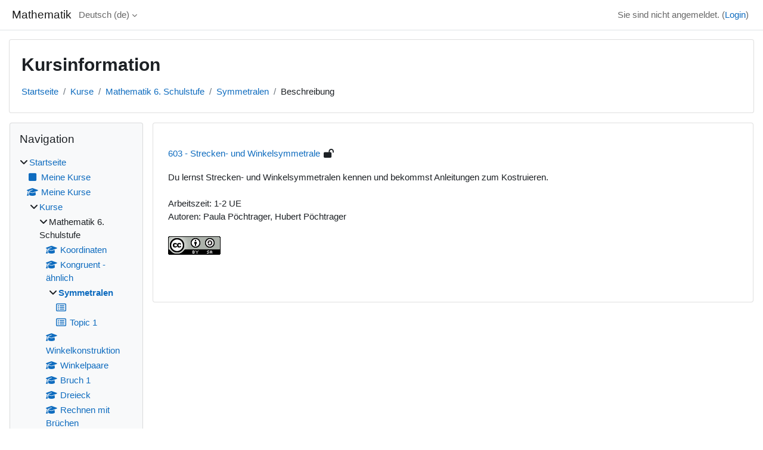

--- FILE ---
content_type: text/html; charset=utf-8
request_url: https://mathematikonline.at/course/info.php?id=15
body_size: 8630
content:
<!DOCTYPE html>

<html  dir="ltr" lang="de" xml:lang="de">
<head>
    <title>Kursinformation | 603 - Strecken- und Winkelsymmetrale | Mathematik</title>
    <link rel="shortcut icon" href="https://mathematikonline.at/theme/image.php/classic/theme/1764844706/favicon" />
    <style type="text/css">.admin_settingspage_tabs_with_tertiary .dropdown-toggle { font-size: 1.875rem !important; }
h2:has(+ .admin_settingspage_tabs_with_tertiary) { display: none; }</style><style type="text/css">.admin_settingspage_tabs_with_tertiary .dropdown-toggle { font-size: 1.875rem !important; }
h2:has(+ .admin_settingspage_tabs_with_tertiary) { display: none; }</style><meta http-equiv="Content-Type" content="text/html; charset=utf-8" />
<meta name="keywords" content="moodle, Kursinformation | 603 - Strecken- und Winkelsymmetrale | Mathematik" />
<link rel="stylesheet" type="text/css" href="https://mathematikonline.at/theme/yui_combo.php?rollup/3.18.1/yui-moodlesimple-min.css" /><script id="firstthemesheet" type="text/css">/** Required in order to fix style inclusion problems in IE with YUI **/</script><link rel="stylesheet" type="text/css" href="https://mathematikonline.at/theme/styles.php/classic/1764844706_1764848799/all" />
<link rel="stylesheet" type="text/css" href="https://mathematikonline.at/course/format/onetopic/styles.php" />
<script>
//<![CDATA[
var M = {}; M.yui = {};
M.pageloadstarttime = new Date();
M.cfg = {"wwwroot":"https:\/\/mathematikonline.at","apibase":"https:\/\/mathematikonline.at\/r.php\/api","homeurl":{},"sesskey":"7uHyNmQvNh","sessiontimeout":"7200","sessiontimeoutwarning":1200,"themerev":"1764844706","slasharguments":1,"theme":"classic","iconsystemmodule":"core\/icon_system_fontawesome","jsrev":"1764844706","admin":"admin","svgicons":true,"usertimezone":"Europa\/Wien","language":"de","courseId":15,"courseContextId":413,"contextid":413,"contextInstanceId":15,"langrev":1768878420,"templaterev":"1764844706","siteId":1,"userId":0};var yui1ConfigFn = function(me) {if(/-skin|reset|fonts|grids|base/.test(me.name)){me.type='css';me.path=me.path.replace(/\.js/,'.css');me.path=me.path.replace(/\/yui2-skin/,'/assets/skins/sam/yui2-skin')}};
var yui2ConfigFn = function(me) {var parts=me.name.replace(/^moodle-/,'').split('-'),component=parts.shift(),module=parts[0],min='-min';if(/-(skin|core)$/.test(me.name)){parts.pop();me.type='css';min=''}
if(module){var filename=parts.join('-');me.path=component+'/'+module+'/'+filename+min+'.'+me.type}else{me.path=component+'/'+component+'.'+me.type}};
YUI_config = {"debug":false,"base":"https:\/\/mathematikonline.at\/lib\/yuilib\/3.18.1\/","comboBase":"https:\/\/mathematikonline.at\/theme\/yui_combo.php?","combine":true,"filter":null,"insertBefore":"firstthemesheet","groups":{"yui2":{"base":"https:\/\/mathematikonline.at\/lib\/yuilib\/2in3\/2.9.0\/build\/","comboBase":"https:\/\/mathematikonline.at\/theme\/yui_combo.php?","combine":true,"ext":false,"root":"2in3\/2.9.0\/build\/","patterns":{"yui2-":{"group":"yui2","configFn":yui1ConfigFn}}},"moodle":{"name":"moodle","base":"https:\/\/mathematikonline.at\/theme\/yui_combo.php?m\/1764844706\/","combine":true,"comboBase":"https:\/\/mathematikonline.at\/theme\/yui_combo.php?","ext":false,"root":"m\/1764844706\/","patterns":{"moodle-":{"group":"moodle","configFn":yui2ConfigFn}},"filter":null,"modules":{"moodle-core-maintenancemodetimer":{"requires":["base","node"]},"moodle-core-handlebars":{"condition":{"trigger":"handlebars","when":"after"}},"moodle-core-notification":{"requires":["moodle-core-notification-dialogue","moodle-core-notification-alert","moodle-core-notification-confirm","moodle-core-notification-exception","moodle-core-notification-ajaxexception"]},"moodle-core-notification-dialogue":{"requires":["base","node","panel","escape","event-key","dd-plugin","moodle-core-widget-focusafterclose","moodle-core-lockscroll"]},"moodle-core-notification-alert":{"requires":["moodle-core-notification-dialogue"]},"moodle-core-notification-confirm":{"requires":["moodle-core-notification-dialogue"]},"moodle-core-notification-exception":{"requires":["moodle-core-notification-dialogue"]},"moodle-core-notification-ajaxexception":{"requires":["moodle-core-notification-dialogue"]},"moodle-core-dragdrop":{"requires":["base","node","io","dom","dd","event-key","event-focus","moodle-core-notification"]},"moodle-core-blocks":{"requires":["base","node","io","dom","dd","dd-scroll","moodle-core-dragdrop","moodle-core-notification"]},"moodle-core-lockscroll":{"requires":["plugin","base-build"]},"moodle-core-chooserdialogue":{"requires":["base","panel","moodle-core-notification"]},"moodle-core-actionmenu":{"requires":["base","event","node-event-simulate"]},"moodle-core-event":{"requires":["event-custom"]},"moodle-core_availability-form":{"requires":["base","node","event","event-delegate","panel","moodle-core-notification-dialogue","json"]},"moodle-course-dragdrop":{"requires":["base","node","io","dom","dd","dd-scroll","moodle-core-dragdrop","moodle-core-notification","moodle-course-coursebase","moodle-course-util"]},"moodle-course-categoryexpander":{"requires":["node","event-key"]},"moodle-course-management":{"requires":["base","node","io-base","moodle-core-notification-exception","json-parse","dd-constrain","dd-proxy","dd-drop","dd-delegate","node-event-delegate"]},"moodle-course-util":{"requires":["node"],"use":["moodle-course-util-base"],"submodules":{"moodle-course-util-base":{},"moodle-course-util-section":{"requires":["node","moodle-course-util-base"]},"moodle-course-util-cm":{"requires":["node","moodle-course-util-base"]}}},"moodle-form-dateselector":{"requires":["base","node","overlay","calendar"]},"moodle-form-shortforms":{"requires":["node","base","selector-css3","moodle-core-event"]},"moodle-question-chooser":{"requires":["moodle-core-chooserdialogue"]},"moodle-question-searchform":{"requires":["base","node"]},"moodle-availability_completion-form":{"requires":["base","node","event","moodle-core_availability-form"]},"moodle-availability_date-form":{"requires":["base","node","event","io","moodle-core_availability-form"]},"moodle-availability_grade-form":{"requires":["base","node","event","moodle-core_availability-form"]},"moodle-availability_group-form":{"requires":["base","node","event","moodle-core_availability-form"]},"moodle-availability_grouping-form":{"requires":["base","node","event","moodle-core_availability-form"]},"moodle-availability_profile-form":{"requires":["base","node","event","moodle-core_availability-form"]},"moodle-availability_xp-form":{"requires":["base","node","event","handlebars","moodle-core_availability-form"]},"moodle-mod_assign-history":{"requires":["node","transition"]},"moodle-mod_attendance-groupfilter":{"requires":["base","node"]},"moodle-mod_checklist-linkselect":{"requires":["node","event-valuechange"]},"moodle-mod_customcert-rearrange":{"requires":["dd-delegate","dd-drag"]},"moodle-mod_dialogue-clickredirector":{"requires":["base","node","json-parse","clickredirector","clickredirector-filters","clickredirector-highlighters","event","event-key"]},"moodle-mod_offlinequiz-autosave":{"requires":["base","node","event","event-valuechange","node-event-delegate","io-form"]},"moodle-mod_offlinequiz-questionchooser":{"requires":["moodle-core-chooserdialogue","moodle-mod_offlinequiz-util","querystring-parse"]},"moodle-mod_offlinequiz-toolboxes":{"requires":["base","node","event","event-key","io","moodle-mod_offlinequiz-offlinequizbase","moodle-mod_offlinequiz-util-slot","moodle-core-notification-ajaxexception"]},"moodle-mod_offlinequiz-offlinequizbase":{"requires":["base","node"]},"moodle-mod_offlinequiz-dragdrop":{"requires":["base","node","io","dom","dd","dd-scroll","moodle-core-dragdrop","moodle-core-notification","moodle-mod_offlinequiz-offlinequizbase","moodle-mod_offlinequiz-util-base","moodle-mod_offlinequiz-util-page","moodle-mod_offlinequiz-util-slot","moodle-course-util"]},"moodle-mod_offlinequiz-repaginate":{"requires":["base","event","node","io","moodle-core-notification-dialogue"]},"moodle-mod_offlinequiz-randomquestion":{"requires":["base","event","node","io","moodle-core-notification-dialogue"]},"moodle-mod_offlinequiz-modform":{"requires":["base","node","event"]},"moodle-mod_offlinequiz-util":{"requires":["node"],"use":["moodle-mod_offlinequiz-util-base"],"submodules":{"moodle-mod_offlinequiz-util-base":{},"moodle-mod_offlinequiz-util-slot":{"requires":["node","moodle-mod_offlinequiz-util-base"]},"moodle-mod_offlinequiz-util-page":{"requires":["node","moodle-mod_offlinequiz-util-base"]}}},"moodle-mod_quiz-autosave":{"requires":["base","node","event","event-valuechange","node-event-delegate","io-form","datatype-date-format"]},"moodle-mod_quiz-questionchooser":{"requires":["moodle-core-chooserdialogue","moodle-mod_quiz-util","querystring-parse"]},"moodle-mod_quiz-quizbase":{"requires":["base","node"]},"moodle-mod_quiz-toolboxes":{"requires":["base","node","event","event-key","io","moodle-mod_quiz-quizbase","moodle-mod_quiz-util-slot","moodle-core-notification-ajaxexception"]},"moodle-mod_quiz-dragdrop":{"requires":["base","node","io","dom","dd","dd-scroll","moodle-core-dragdrop","moodle-core-notification","moodle-mod_quiz-quizbase","moodle-mod_quiz-util-base","moodle-mod_quiz-util-page","moodle-mod_quiz-util-slot","moodle-course-util"]},"moodle-mod_quiz-modform":{"requires":["base","node","event"]},"moodle-mod_quiz-util":{"requires":["node","moodle-core-actionmenu"],"use":["moodle-mod_quiz-util-base"],"submodules":{"moodle-mod_quiz-util-base":{},"moodle-mod_quiz-util-slot":{"requires":["node","moodle-mod_quiz-util-base"]},"moodle-mod_quiz-util-page":{"requires":["node","moodle-mod_quiz-util-base"]}}},"moodle-mod_scheduler-saveseen":{"requires":["base","node","event"]},"moodle-mod_scheduler-delselected":{"requires":["base","node","event"]},"moodle-mod_scheduler-studentlist":{"requires":["base","node","event","io"]},"moodle-message_airnotifier-toolboxes":{"requires":["base","node","io"]},"moodle-block_xp-notification":{"requires":["base","node","handlebars","button-plugin","moodle-core-notification-dialogue"]},"moodle-block_xp-rulepicker":{"requires":["base","node","handlebars","moodle-core-notification-dialogue"]},"moodle-block_xp-filters":{"requires":["base","node","moodle-core-dragdrop","moodle-core-notification-confirm","moodle-block_xp-rulepicker"]},"moodle-editor_atto-editor":{"requires":["node","transition","io","overlay","escape","event","event-simulate","event-custom","node-event-html5","node-event-simulate","yui-throttle","moodle-core-notification-dialogue","moodle-editor_atto-rangy","handlebars","timers","querystring-stringify"]},"moodle-editor_atto-plugin":{"requires":["node","base","escape","event","event-outside","handlebars","event-custom","timers","moodle-editor_atto-menu"]},"moodle-editor_atto-menu":{"requires":["moodle-core-notification-dialogue","node","event","event-custom"]},"moodle-editor_atto-rangy":{"requires":[]},"moodle-report_eventlist-eventfilter":{"requires":["base","event","node","node-event-delegate","datatable","autocomplete","autocomplete-filters"]},"moodle-report_loglive-fetchlogs":{"requires":["base","event","node","io","node-event-delegate"]},"moodle-gradereport_history-userselector":{"requires":["escape","event-delegate","event-key","handlebars","io-base","json-parse","moodle-core-notification-dialogue"]},"moodle-qbank_editquestion-chooser":{"requires":["moodle-core-chooserdialogue"]},"moodle-tool_lp-dragdrop-reorder":{"requires":["moodle-core-dragdrop"]},"moodle-assignfeedback_editpdf-editor":{"requires":["base","event","node","io","graphics","json","event-move","event-resize","transition","querystring-stringify-simple","moodle-core-notification-dialog","moodle-core-notification-alert","moodle-core-notification-warning","moodle-core-notification-exception","moodle-core-notification-ajaxexception"]},"moodle-atto_accessibilitychecker-button":{"requires":["color-base","moodle-editor_atto-plugin"]},"moodle-atto_accessibilityhelper-button":{"requires":["moodle-editor_atto-plugin"]},"moodle-atto_align-button":{"requires":["moodle-editor_atto-plugin"]},"moodle-atto_bold-button":{"requires":["moodle-editor_atto-plugin"]},"moodle-atto_charmap-button":{"requires":["moodle-editor_atto-plugin"]},"moodle-atto_clear-button":{"requires":["moodle-editor_atto-plugin"]},"moodle-atto_collapse-button":{"requires":["moodle-editor_atto-plugin"]},"moodle-atto_emojipicker-button":{"requires":["moodle-editor_atto-plugin"]},"moodle-atto_emoticon-button":{"requires":["moodle-editor_atto-plugin"]},"moodle-atto_equation-button":{"requires":["moodle-editor_atto-plugin","moodle-core-event","io","event-valuechange","tabview","array-extras"]},"moodle-atto_h5p-button":{"requires":["moodle-editor_atto-plugin"]},"moodle-atto_html-button":{"requires":["promise","moodle-editor_atto-plugin","moodle-atto_html-beautify","moodle-atto_html-codemirror","event-valuechange"]},"moodle-atto_html-beautify":{},"moodle-atto_html-codemirror":{"requires":["moodle-atto_html-codemirror-skin"]},"moodle-atto_image-button":{"requires":["moodle-editor_atto-plugin"]},"moodle-atto_indent-button":{"requires":["moodle-editor_atto-plugin"]},"moodle-atto_italic-button":{"requires":["moodle-editor_atto-plugin"]},"moodle-atto_link-button":{"requires":["moodle-editor_atto-plugin"]},"moodle-atto_managefiles-usedfiles":{"requires":["node","escape"]},"moodle-atto_managefiles-button":{"requires":["moodle-editor_atto-plugin"]},"moodle-atto_media-button":{"requires":["moodle-editor_atto-plugin","moodle-form-shortforms"]},"moodle-atto_noautolink-button":{"requires":["moodle-editor_atto-plugin"]},"moodle-atto_orderedlist-button":{"requires":["moodle-editor_atto-plugin"]},"moodle-atto_recordrtc-button":{"requires":["moodle-editor_atto-plugin","moodle-atto_recordrtc-recording"]},"moodle-atto_recordrtc-recording":{"requires":["moodle-atto_recordrtc-button"]},"moodle-atto_rtl-button":{"requires":["moodle-editor_atto-plugin"]},"moodle-atto_strike-button":{"requires":["moodle-editor_atto-plugin"]},"moodle-atto_subscript-button":{"requires":["moodle-editor_atto-plugin"]},"moodle-atto_superscript-button":{"requires":["moodle-editor_atto-plugin"]},"moodle-atto_table-button":{"requires":["moodle-editor_atto-plugin","moodle-editor_atto-menu","event","event-valuechange"]},"moodle-atto_teamsmeeting-button":{"requires":["moodle-editor_atto-plugin"]},"moodle-atto_title-button":{"requires":["moodle-editor_atto-plugin"]},"moodle-atto_underline-button":{"requires":["moodle-editor_atto-plugin"]},"moodle-atto_undo-button":{"requires":["moodle-editor_atto-plugin"]},"moodle-atto_unorderedlist-button":{"requires":["moodle-editor_atto-plugin"]},"moodle-atto_wordimport-button":{"requires":["moodle-editor_atto-plugin"]}}},"gallery":{"name":"gallery","base":"https:\/\/mathematikonline.at\/lib\/yuilib\/gallery\/","combine":true,"comboBase":"https:\/\/mathematikonline.at\/theme\/yui_combo.php?","ext":false,"root":"gallery\/1764844706\/","patterns":{"gallery-":{"group":"gallery"}}}},"modules":{"core_filepicker":{"name":"core_filepicker","fullpath":"https:\/\/mathematikonline.at\/lib\/javascript.php\/1764844706\/repository\/filepicker.js","requires":["base","node","node-event-simulate","json","async-queue","io-base","io-upload-iframe","io-form","yui2-treeview","panel","cookie","datatable","datatable-sort","resize-plugin","dd-plugin","escape","moodle-core_filepicker","moodle-core-notification-dialogue"]},"core_comment":{"name":"core_comment","fullpath":"https:\/\/mathematikonline.at\/lib\/javascript.php\/1764844706\/comment\/comment.js","requires":["base","io-base","node","json","yui2-animation","overlay","escape"]}},"logInclude":[],"logExclude":[],"logLevel":null};
M.yui.loader = {modules: {}};

//]]>
</script>

    <meta name="viewport" content="width=device-width, initial-scale=1.0">
</head>
<body  id="page-course-info" class="format-topics  path-course chrome dir-ltr lang-de yui-skin-sam yui3-skin-sam mathematikonline-at pagelayout-incourse course-15 context-413 category-3 notloggedin theme ">

<div id="page-wrapper" class="d-print-block">

    <div>
    <a class="sr-only sr-only-focusable" href="#maincontent">Zum Hauptinhalt</a>
</div><script src="https://mathematikonline.at/lib/javascript.php/1764844706/lib/polyfills/polyfill.js"></script>
<script src="https://mathematikonline.at/theme/yui_combo.php?rollup/3.18.1/yui-moodlesimple-min.js"></script><script src="https://mathematikonline.at/lib/javascript.php/1764844706/lib/javascript-static.js"></script>
<script>
//<![CDATA[
document.body.className += ' jsenabled';
//]]>
</script>



    <nav class="fixed-top navbar navbar-bootswatch navbar-expand moodle-has-zindex">
        <div class="container-fluid">
            <a href="https://mathematikonline.at/" class="navbar-brand d-flex align-items-center m-1 p-0 aabtn">
                    <span class="sitename">Mathematik</span>
            </a>
    
            <ul class="navbar-nav d-none d-md-flex">
                <!-- custom_menu -->
                <li class="dropdown nav-item">
    <a class="dropdown-toggle nav-link" id="drop-down-696f597681c6d696f59767468625" data-toggle="dropdown" aria-haspopup="true" aria-expanded="false" href="#" title="Sprache" aria-controls="drop-down-menu-696f597681c6d696f59767468625">
        Deutsch ‎(de)‎
    </a>
    <div class="dropdown-menu" role="menu" id="drop-down-menu-696f597681c6d696f59767468625" aria-labelledby="drop-down-696f597681c6d696f59767468625">
                <a class="dropdown-item" role="menuitem" href="https://mathematikonline.at/course/info.php?id=15&amp;lang=de"  >Deutsch ‎(de)‎</a>
                <a class="dropdown-item" role="menuitem" href="https://mathematikonline.at/course/info.php?id=15&amp;lang=en"  lang="en" >English ‎(en)‎</a>
    </div>
</li>
                <!-- page_heading_menu -->
                
            </ul>
            <div id="usernavigation" class="navbar-nav my-1 ms-auto">
                <div class="divider border-start h-50 align-self-center mx-1"></div>
                
                
                <div class="d-flex align-items-stretch usermenu-container" data-region="usermenu">
                    <div class="usermenu"><span class="login nav-link">Sie sind nicht angemeldet. (<a href="https://mathematikonline.at/login/index.php">Login</a>)</span></div>
                </div>
            </div>
        </div>
    </nav>

    <div id="page" class="container-fluid d-print-block">
        <header id="page-header" class="row">
    <div class="col-12 pt-3 pb-3">
        <div class="card ">
            <div class="card-body ">
                <div class="d-flex align-items-center">
                    <div class="me-auto">
                    <div class="page-context-header d-flex flex-wrap align-items-center mb-2">
    <div class="page-header-headings">
        <h1 class="h2 mb-0">Kursinformation</h1>
    </div>
</div>
                    </div>
                    <div class="header-actions-container flex-shrink-0" data-region="header-actions-container">
                    </div>
                </div>
                <div class="d-flex flex-wrap">
                    <div id="page-navbar">
                        <nav aria-label="Navigationsleiste">
    <ol class="breadcrumb">
                <li class="breadcrumb-item">
                    <a href="https://mathematikonline.at/"
                        
                        
                        
                    >
                        Startseite
                    </a>
                </li>
        
                <li class="breadcrumb-item">
                    <a href="https://mathematikonline.at/course/index.php"
                        
                        
                        
                    >
                        Kurse
                    </a>
                </li>
        
                <li class="breadcrumb-item">
                    <a href="https://mathematikonline.at/course/index.php?categoryid=3"
                        
                        
                        
                    >
                        Mathematik 6. Schulstufe
                    </a>
                </li>
        
                <li class="breadcrumb-item">
                    <a href="https://mathematikonline.at/course/view.php?id=15"
                        
                        title="603 - Strecken- und Winkelsymmetrale"
                        
                    >
                        Symmetralen
                    </a>
                </li>
        
                <li class="breadcrumb-item">
                    <span >
                        Beschreibung
                    </span>
                </li>
        </ol>
</nav>
                    </div>
                    <div class="ms-auto d-flex">
                        
                    </div>
                    <div id="course-header">
                        
                    </div>
                </div>
            </div>
        </div>
    </div>
</header>

        <div id="page-content" class="row  blocks-pre   d-print-block">
            <div id="region-main-box" class="region-main">
                <div id="region-main" class="region-main-content">
                    <span class="notifications" id="user-notifications"></span>
                    <div role="main"><span id="maincontent"></span><div class="box py-3 generalbox info"><div class="coursebox clearfix" data-courseid="15" data-type="1"><div class="info"><h3 class="coursename"><a class="aalink" href="https://mathematikonline.at/course/view.php?id=15">603 - Strecken- und Winkelsymmetrale</a></h3><div class="moreinfo"></div><div class="enrolmenticons"><i class="icon fa fa-lock-open fa-fw "  title="Gastzugang" role="img" aria-label="Gastzugang"></i></div></div><div class="content"><div class="d-flex"><div class="flex-grow-1"><div class="summary"><div class="no-overflow"><p>Du lernst Strecken- und Winkelsymmetralen kennen und bekommst Anleitungen zum Kostruieren.<br /><br />Arbeitszeit: 1-2 UE<br />Autoren: Paula Pöchtrager, Hubert Pöchtrager<br /><br /><img src="https://mathematikonline.at/pluginfile.php/413/course/summary/by-Sa.png" width="88" height="31" /></p></div></div></div></div></div></div></div><br /></div>
                    
                    
                </div>
            </div>
            <div class="columnleft blockcolumn  has-blocks ">
                <div data-region="blocks-column" class="d-print-none">
                    <aside id="block-region-side-pre" class="block-region" data-blockregion="side-pre" data-droptarget="1" aria-labelledby="side-pre-block-region-heading"><h2 class="sr-only" id="side-pre-block-region-heading">Blöcke</h2><a href="#sb-1" class="sr-only sr-only-focusable">Navigation überspringen</a>

<section id="inst4"
     class=" block_navigation block  card mb-3"
     role="navigation"
     data-block="navigation"
     data-instance-id="4"
          aria-labelledby="instance-4-header"
     >

    <div class="card-body p-3">

            <h3 id="instance-4-header" class="h5 card-title d-inline">Navigation</h3>


        <div class="card-text content mt-3">
            <ul class="block_tree list" role="tree" data-ajax-loader="block_navigation/nav_loader"><li class="type_unknown depth_1 contains_branch" role="treeitem" aria-expanded="true" aria-owns="random696f5976746862_group" data-collapsible="false" aria-labelledby="random696f5976746861_label_1_1"><p class="tree_item branch navigation_node"><a tabindex="-1" id="random696f5976746861_label_1_1" href="https://mathematikonline.at/">Startseite</a></p><ul id="random696f5976746862_group" role="group"><li class="type_custom depth_2 item_with_icon" role="treeitem" aria-labelledby="random696f5976746863_label_2_3"><p class="tree_item hasicon"><a tabindex="-1" id="random696f5976746863_label_2_3" href="https://mathematikonline.at/my/courses.php"><i class="icon fa fa-square fa-fw navicon" aria-hidden="true" ></i><span class="item-content-wrap">Meine Kurse</span></a></p></li><li class="type_system depth_2 item_with_icon" role="treeitem" aria-labelledby="random696f5976746863_label_2_4"><p class="tree_item hasicon"><a tabindex="-1" id="random696f5976746863_label_2_4" href="https://mathematikonline.at/my/courses.php"><i class="icon fa fa-graduation-cap fa-fw navicon" aria-hidden="true" ></i><span class="item-content-wrap">Meine Kurse</span></a></p></li><li class="type_system depth_2 contains_branch" role="treeitem" aria-expanded="true" aria-owns="random696f5976746866_group" aria-labelledby="random696f5976746863_label_2_5"><p class="tree_item branch canexpand"><a tabindex="-1" id="random696f5976746863_label_2_5" href="https://mathematikonline.at/course/index.php">Kurse</a></p><ul id="random696f5976746866_group" role="group"><li class="type_category depth_3 contains_branch" role="treeitem" aria-expanded="true" aria-owns="random696f5976746868_group" aria-labelledby="random696f5976746867_label_3_6"><p class="tree_item branch"><span tabindex="-1" id="random696f5976746867_label_3_6">Mathematik 6. Schulstufe</span></p><ul id="random696f5976746868_group" role="group"><li class="type_course depth_4 item_with_icon" role="treeitem" aria-labelledby="random696f5976746869_label_4_7"><p class="tree_item hasicon"><a tabindex="-1" id="random696f5976746869_label_4_7" title="601 - Einführung in das Koordinatensystem" href="https://mathematikonline.at/course/view.php?id=13"><i class="icon fa fa-graduation-cap fa-fw navicon" aria-hidden="true" ></i><span class="item-content-wrap">Koordinaten</span></a></p></li><li class="type_course depth_4 item_with_icon" role="treeitem" aria-labelledby="random696f5976746869_label_4_8"><p class="tree_item hasicon"><a tabindex="-1" id="random696f5976746869_label_4_8" title="602 - Deckungsgleiche und ähnliche Dreiecke" href="https://mathematikonline.at/course/view.php?id=14"><i class="icon fa fa-graduation-cap fa-fw navicon" aria-hidden="true" ></i><span class="item-content-wrap">Kongruent - ähnlich</span></a></p></li><li class="type_course depth_4 contains_branch current_branch" role="treeitem" aria-expanded="true" aria-owns="random696f59767468612_group" aria-labelledby="random696f5976746869_label_4_9"><p class="tree_item branch active_tree_node canexpand"><a tabindex="-1" id="random696f5976746869_label_4_9" title="603 - Strecken- und Winkelsymmetrale" href="https://mathematikonline.at/course/view.php?id=15">Symmetralen</a></p><ul id="random696f59767468612_group" role="group"><li class="type_structure depth_5 item_with_icon" role="treeitem" aria-labelledby="random696f59767468613_label_5_10"><p class="tree_item hasicon" id="expandable_branch_30_75"><a tabindex="-1" id="random696f59767468613_label_5_10" href="https://mathematikonline.at/course/section.php?id=75"><i class="icon fa-regular fa-rectangle-list fa-fw navicon" aria-hidden="true" ></i><span class="item-content-wrap">              </span></a></p></li><li class="type_structure depth_5 item_with_icon" role="treeitem" aria-labelledby="random696f59767468613_label_5_11"><p class="tree_item hasicon" id="expandable_branch_30_79"><a tabindex="-1" id="random696f59767468613_label_5_11" href="https://mathematikonline.at/course/section.php?id=79"><i class="icon fa-regular fa-rectangle-list fa-fw navicon" aria-hidden="true" ></i><span class="item-content-wrap">Topic 1</span></a></p></li></ul></li><li class="type_course depth_4 item_with_icon" role="treeitem" aria-labelledby="random696f5976746869_label_4_12"><p class="tree_item hasicon"><a tabindex="-1" id="random696f5976746869_label_4_12" title="604 - Winkel konstruieren" href="https://mathematikonline.at/course/view.php?id=16"><i class="icon fa fa-graduation-cap fa-fw navicon" aria-hidden="true" ></i><span class="item-content-wrap">Winkelkonstruktion</span></a></p></li><li class="type_course depth_4 item_with_icon" role="treeitem" aria-labelledby="random696f5976746869_label_4_13"><p class="tree_item hasicon"><a tabindex="-1" id="random696f5976746869_label_4_13" title="605 - Winkelpaare" href="https://mathematikonline.at/course/view.php?id=17"><i class="icon fa fa-graduation-cap fa-fw navicon" aria-hidden="true" ></i><span class="item-content-wrap">Winkelpaare</span></a></p></li><li class="type_course depth_4 item_with_icon" role="treeitem" aria-labelledby="random696f5976746869_label_4_14"><p class="tree_item hasicon"><a tabindex="-1" id="random696f5976746869_label_4_14" title="606 - Mit Bruchzahlen arbeiten" href="https://mathematikonline.at/course/view.php?id=18"><i class="icon fa fa-graduation-cap fa-fw navicon" aria-hidden="true" ></i><span class="item-content-wrap">Bruch 1</span></a></p></li><li class="type_course depth_4 item_with_icon" role="treeitem" aria-labelledby="random696f5976746869_label_4_15"><p class="tree_item hasicon"><a tabindex="-1" id="random696f5976746869_label_4_15" title="607 - Dreiecke erforschen und konstruieren" href="https://mathematikonline.at/course/view.php?id=19"><i class="icon fa fa-graduation-cap fa-fw navicon" aria-hidden="true" ></i><span class="item-content-wrap">Dreieck</span></a></p></li><li class="type_course depth_4 item_with_icon" role="treeitem" aria-labelledby="random696f5976746869_label_4_16"><p class="tree_item hasicon"><a tabindex="-1" id="random696f5976746869_label_4_16" title="608 - Rechnen mit Bruchzahlen" href="https://mathematikonline.at/course/view.php?id=7"><i class="icon fa fa-graduation-cap fa-fw navicon" aria-hidden="true" ></i><span class="item-content-wrap">Rechnen mit Brüchen</span></a></p></li><li class="type_course depth_4 item_with_icon" role="treeitem" aria-labelledby="random696f5976746869_label_4_17"><p class="tree_item hasicon"><a tabindex="-1" id="random696f5976746869_label_4_17" title="609 - Der Satz des Thales" href="https://mathematikonline.at/course/view.php?id=20"><i class="icon fa fa-graduation-cap fa-fw navicon" aria-hidden="true" ></i><span class="item-content-wrap">Thales</span></a></p></li><li class="type_course depth_4 item_with_icon" role="treeitem" aria-labelledby="random696f5976746869_label_4_18"><p class="tree_item hasicon"><a tabindex="-1" id="random696f5976746869_label_4_18" title="610 - Besondere Punkte im Dreieck" href="https://mathematikonline.at/course/view.php?id=21"><i class="icon fa fa-graduation-cap fa-fw navicon" aria-hidden="true" ></i><span class="item-content-wrap">Bes. Punkte</span></a></p></li><li class="type_course depth_4 item_with_icon" role="treeitem" aria-labelledby="random696f5976746869_label_4_19"><p class="tree_item hasicon"><a tabindex="-1" id="random696f5976746869_label_4_19" title="611 - Die Welt der Vierecke" href="https://mathematikonline.at/course/view.php?id=22"><i class="icon fa fa-graduation-cap fa-fw navicon" aria-hidden="true" ></i><span class="item-content-wrap">Vierecke</span></a></p></li></ul></li><li class="type_category depth_3 contains_branch" role="treeitem" aria-expanded="false" data-requires-ajax="true" data-loaded="false" data-node-id="expandable_branch_10_2" data-node-key="2" data-node-type="10" aria-labelledby="random696f5976746867_label_3_20"><p class="tree_item branch" id="expandable_branch_10_2"><span tabindex="-1" id="random696f5976746867_label_3_20">Mathematik 5. Schulstufe</span></p></li><li class="type_category depth_3 contains_branch" role="treeitem" aria-expanded="false" data-requires-ajax="true" data-loaded="false" data-node-id="expandable_branch_10_4" data-node-key="4" data-node-type="10" aria-labelledby="random696f5976746867_label_3_21"><p class="tree_item branch" id="expandable_branch_10_4"><span tabindex="-1" id="random696f5976746867_label_3_21">Mathematik 7. Schulstufe</span></p></li><li class="type_category depth_3 contains_branch" role="treeitem" aria-expanded="false" data-requires-ajax="true" data-loaded="false" data-node-id="expandable_branch_10_5" data-node-key="5" data-node-type="10" aria-labelledby="random696f5976746867_label_3_22"><p class="tree_item branch" id="expandable_branch_10_5"><span tabindex="-1" id="random696f5976746867_label_3_22">Mathematik 8. Schulstufe</span></p></li><li class="type_category depth_3 contains_branch" role="treeitem" aria-expanded="false" data-requires-ajax="true" data-loaded="false" data-node-id="expandable_branch_10_6" data-node-key="6" data-node-type="10" aria-labelledby="random696f5976746867_label_3_23"><p class="tree_item branch" id="expandable_branch_10_6"><span tabindex="-1" id="random696f5976746867_label_3_23">Fortbildung</span></p></li><li class="type_category depth_3 contains_branch" role="treeitem" aria-expanded="false" data-requires-ajax="true" data-loaded="false" data-node-id="expandable_branch_10_9" data-node-key="9" data-node-type="10" aria-labelledby="random696f5976746867_label_3_24"><p class="tree_item branch" id="expandable_branch_10_9"><span tabindex="-1" id="random696f5976746867_label_3_24">GeoGebra</span></p></li><li class="type_category depth_3 contains_branch" role="treeitem" aria-expanded="false" data-requires-ajax="true" data-loaded="false" data-node-id="expandable_branch_10_11" data-node-key="11" data-node-type="10" aria-labelledby="random696f5976746867_label_3_25"><p class="tree_item branch" id="expandable_branch_10_11"><span tabindex="-1" id="random696f5976746867_label_3_25">e-Learning für Gesundheitsberufe</span></p></li></ul></li></ul></li></ul>
            <div class="footer"></div>
            
        </div>

    </div>

</section>

  <span id="sb-1"></span></aside>
                </div>
            </div>

            <div class="columnright blockcolumn ">
                <div data-region="blocks-column" class="d-print-none">
                    <aside id="block-region-side-post" class="block-region" data-blockregion="side-post" data-droptarget="1" aria-labelledby="side-post-block-region-heading"><h2 class="sr-only" id="side-post-block-region-heading">Ergänzungsblöcke</h2></aside>
                </div>
            </div>
        </div>
    </div>
    
    <footer id="page-footer" class="footer-dark bg-dark text-light">
        <div class="container footer-dark-inner">
            <div id="course-footer"></div>
            <div class="pb-3">
            </div>
    
            <div class="logininfo">Sie sind nicht angemeldet. (<a href="https://mathematikonline.at/login/index.php">Login</a>)</div>
            <div class="tool_usertours-resettourcontainer"></div>
            <div class="homelink"><a href="https://mathematikonline.at/course/view.php?id=15">Symmetralen</a></div>
            <nav class="nav navbar-nav d-md-none" aria-label="Zusätzliches Menü">
                    <ul class="list-unstyled pt-3">
                                        <li><a href="#" title="Sprache">Deutsch ‎(de)‎</a></li>
                                    <li>
                                        <ul class="list-unstyled ms-3">
                                                            <li><a href="https://mathematikonline.at/course/info.php?id=15&amp;lang=de" title="Sprache">Deutsch ‎(de)‎</a></li>
                                                            <li><a href="https://mathematikonline.at/course/info.php?id=15&amp;lang=en" title="Sprache">English ‎(en)‎</a></li>
                                        </ul>
                                    </li>
                    </ul>
            </nav>
            <div class="tool_dataprivacy"><a href="https://mathematikonline.at/admin/tool/dataprivacy/summary.php">Unsere Datenlöschfristen</a></div><div><a class="mobilelink" href="https://download.moodle.org/mobile?version=2024100707.06&amp;lang=de&amp;iosappid=633359593&amp;androidappid=com.moodle.moodlemobile">Laden Sie die mobile App</a></div>
            
            <script>
//<![CDATA[
var require = {
    baseUrl : 'https://mathematikonline.at/lib/requirejs.php/1764844706/',
    // We only support AMD modules with an explicit define() statement.
    enforceDefine: true,
    skipDataMain: true,
    waitSeconds : 0,

    paths: {
        jquery: 'https://mathematikonline.at/lib/javascript.php/1764844706/lib/jquery/jquery-3.7.1.min',
        jqueryui: 'https://mathematikonline.at/lib/javascript.php/1764844706/lib/jquery/ui-1.13.2/jquery-ui.min',
        jqueryprivate: 'https://mathematikonline.at/lib/javascript.php/1764844706/lib/requirejs/jquery-private'
    },

    // Custom jquery config map.
    map: {
      // '*' means all modules will get 'jqueryprivate'
      // for their 'jquery' dependency.
      '*': { jquery: 'jqueryprivate' },

      // 'jquery-private' wants the real jQuery module
      // though. If this line was not here, there would
      // be an unresolvable cyclic dependency.
      jqueryprivate: { jquery: 'jquery' }
    }
};

//]]>
</script>
<script src="https://mathematikonline.at/lib/javascript.php/1764844706/lib/requirejs/require.min.js"></script>
<script>
//<![CDATA[
M.util.js_pending("core/first");
require(['core/first'], function() {
require(['core/prefetch'])
;
M.util.js_pending('filter_mathjaxloader/loader'); require(['filter_mathjaxloader/loader'], function(amd) {amd.configure({"mathjaxconfig":"\nMathJax.Hub.Config({\n    config: [\"Accessible.js\", \"Safe.js\"],\n    errorSettings: { message: [\"!\"] },\n    skipStartupTypeset: true,\n    messageStyle: \"none\"\n});\n","lang":"de"}); M.util.js_complete('filter_mathjaxloader/loader');});;
require(["media_videojs/loader"], function(loader) {
    loader.setUp('de');
});;
M.util.js_pending('block_navigation/navblock'); require(['block_navigation/navblock'], function(amd) {amd.init("4"); M.util.js_complete('block_navigation/navblock');});;
M.util.js_pending('block_settings/settingsblock'); require(['block_settings/settingsblock'], function(amd) {amd.init("5", null); M.util.js_complete('block_settings/settingsblock');});;

require(['jquery', 'core/custom_interaction_events'], function($, CustomEvents) {
    CustomEvents.define('#single_select696f59767468624', [CustomEvents.events.accessibleChange]);
    $('#single_select696f59767468624').on(CustomEvents.events.accessibleChange, function() {
        var ignore = $(this).find(':selected').attr('data-ignore');
        if (typeof ignore === typeof undefined) {
            $('#single_select_f696f59767468623').submit();
        }
    });
});
;

require(['jquery', 'core/custom_interaction_events'], function($, CustomEvents) {
    CustomEvents.define('#single_select696f59767468627', [CustomEvents.events.accessibleChange]);
    $('#single_select696f59767468627').on(CustomEvents.events.accessibleChange, function() {
        var ignore = $(this).find(':selected').attr('data-ignore');
        if (typeof ignore === typeof undefined) {
            $('#single_select_f696f59767468626').submit();
        }
    });
});
;

M.util.js_pending('theme_boost/loader');
require(['theme_boost/loader'], function() {
    M.util.js_complete('theme_boost/loader');
});
;
M.util.js_pending('core/notification'); require(['core/notification'], function(amd) {amd.init(413, []); M.util.js_complete('core/notification');});;
M.util.js_pending('core/log'); require(['core/log'], function(amd) {amd.setConfig({"level":"warn"}); M.util.js_complete('core/log');});;
M.util.js_pending('core/page_global'); require(['core/page_global'], function(amd) {amd.init(); M.util.js_complete('core/page_global');});;
M.util.js_pending('core/utility'); require(['core/utility'], function(amd) {M.util.js_complete('core/utility');});;
M.util.js_pending('core/storage_validation'); require(['core/storage_validation'], function(amd) {amd.init(null); M.util.js_complete('core/storage_validation');});
    M.util.js_complete("core/first");
});
//]]>
</script>
<script src="https://cdn.jsdelivr.net/npm/mathjax@2.7.9/MathJax.js?delayStartupUntil=configured"></script>
<script>
//<![CDATA[
M.str = {"moodle":{"lastmodified":"Zuletzt ge\u00e4ndert","name":"Name","error":"Fehler","info":"Infos","yes":"Ja","no":"Nein","viewallcourses":"Alle Kurse zeigen","cancel":"Abbrechen","confirm":"Best\u00e4tigen","areyousure":"Sind Sie sicher?","closebuttontitle":"Schlie\u00dfen","unknownerror":"Unbekannter Fehler","file":"Datei","url":"URL","collapseall":"Alles einklappen","expandall":"Alles aufklappen"},"repository":{"type":"Typ","size":"Gr\u00f6\u00dfe","invalidjson":"Ung\u00fcltiger JSON-Text","nofilesattached":"Keine Datei","filepicker":"Dateiauswahl","logout":"Abmelden","nofilesavailable":"Keine Dateien vorhanden","norepositoriesavailable":"Sie k\u00f6nnen hier zur Zeit keine Dateien hochladen.","fileexistsdialogheader":"Datei bereits vorhanden","fileexistsdialog_editor":"Eine Datei mit diesem Namen wurde bereits an den Text angeh\u00e4ngt, den Sie gerade bearbeiten","fileexistsdialog_filemanager":"Eine Datei mit diesem Namen wurde bereits an den Text angeh\u00e4ngt","renameto":"Nach '{$a}' umbenennen","referencesexist":"Es gibt {$a} Links zu dieser Datei.","select":"W\u00e4hlen Sie"},"admin":{"confirmdeletecomments":"M\u00f6chten Sie die ausgew\u00e4hlten Kommentare wirklich l\u00f6schen?","confirmation":"Best\u00e4tigung"},"debug":{"debuginfo":"Debug-Info","line":"Zeile","stacktrace":"Stack trace"},"langconfig":{"labelsep":":\u00a0"}};
//]]>
</script>
<script>
//<![CDATA[
(function() {M.util.help_popups.setup(Y);
 M.util.js_pending('random696f59767468628'); Y.on('domready', function() { M.util.js_complete("init");  M.util.js_complete('random696f59767468628'); });
})();
//]]>
</script>

        </div>
    </footer>
</div>


</body></html>